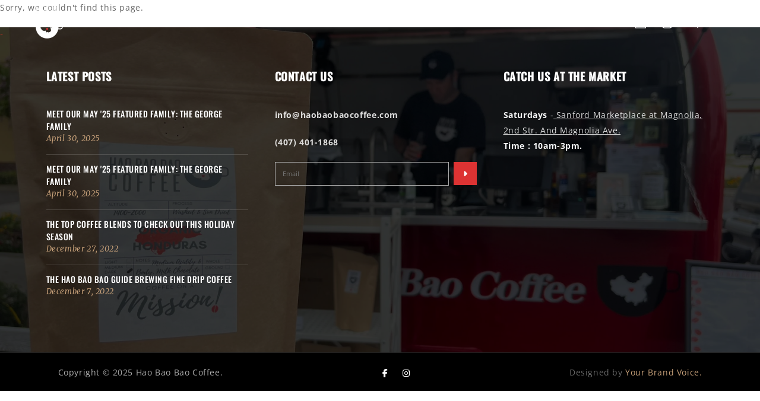

--- FILE ---
content_type: text/css
request_url: https://haobaobaocoffee.com/cdn/shop/t/18/assets/custom.css?v=14544887803468414401715837763
body_size: 4786
content:
.btn{--bs-border-radius: 0;--bs-btn-padding-x: 30px;--bs-btn-padding-y: 3px;--bs-btn-font-size: 10px;--bs-btn-line-height: 38px;--bs-btn-font-weight: 800;letter-spacing:2px;--bs-btn-font-family: "Open Sans"}.btn-primary{--bs-btn-color: #fff;--bs-btn-bg: #e52929;--bs-btn-border-color: #e52929;--bs-btn-hover-color: #fff;--bs-btn-hover-bg: #e52929;--bs-btn-hover-border-color: #e52929;--bs-btn-focus-shadow-rgb: 49, 132, 253;--bs-btn-active-color: #fff;--bs-btn-active-bg: #e52929;--bs-btn-active-border-color: #e52929;--bs-btn-active-shadow: inset 0 3px 5px rgba(0, 0, 0, .125);--bs-btn-disabled-color: #fff;--bs-btn-disabled-bg: #e52929;--bs-btn-disabled-border-color: #e52929}.navbar-nav{--bs-nav-link-padding-x: 0;--bs-nav-link-padding-y: .5rem;--bs-nav-link-font-weight: ;--bs-nav-link-color: #fff;--bs-nav-link-hover-color: #fff;--bs-nav-link-disabled-color: #fff;display:flex;flex-direction:column;padding-left:0;margin-bottom:0;list-style:none}.navbar{--bs-navbar-nav-link-padding-x: 20px}*{padding:0;margin:0;box-sizing:border-box;font-size:14px}body{font-kerning:none;-webkit-font-smoothing:antialiased}@media (max-width: 1440px){.page-wrapper{width:1100px;margin:auto}}.subtitle-italic{color:#c7a17a;font-size:18px;font-weight:400;font-style:italic;line-height:27px;letter-spacing:0;font-family:Merriweather,serif;margin-bottom:20px}h2{font-family:Oswald,sans-serif;color:#30271c;font-weight:700;text-transform:uppercase;font-size:34px}.divider{background:#c7a17a;width:120px;height:2px;display:block;margin:auto}p{color:#666;font-family:Open Sans,sans-serif;font-size:14px;line-height:26px;font-style:normal;font-weight:400;margin-bottom:20px}.edgtf-cart-amount{position:absolute;top:6px;right:11px;font-size:9px;color:#fff;background-color:#c42626;display:inline-block;vertical-align:middle;height:16px;width:16px;line-height:16px;text-align:center;font-family:Open Sans,serif;font-weight:700}.header-wrapper{position:absolute;width:100%}.scrolled-past-header .header-wrapper{background:#fff!important}.scrolled-past-header .header__heading-logo-wrapper{filter:invert(100%)}.scrolled-past-header .header__menu-item,.scrolled-past-header .header__active-menu-item,.scrolled-past-header svg,.scrolled-past-header i.fa-solid,.scrolled-past-header a.sub-menu-url{color:#000}.header__menu-item{padding:1.2rem;text-decoration:none;color:rgba(var(--color-foreground));font-size:15px;text-transform:uppercase;letter-spacing:1.4px;font-family:Oswald,sans-serif}.header__submenu .header__menu-item{font-size:13px;font-weight:400}.nav_sidebar{display:inline-flex;align-items:center;justify-content:center;padding:10px;font-size:14px}ul.sidebar_icon a{color:#c7a17a}ul.sidebar_icon{list-style-type:none;display:inline-flex;gap:20px;font-size:20px}.search-modal__content{background:#fff;padding:0}.modal__close-button .icon{color:#000}.main-slider{width:100%;overflow:hidden}.main-slide-1{background-image:url(/cdn/shop/files/Hao-Bao-Bao-Coffee-01.png?v=1711114426);background-position:center;background-size:cover}.slider-content{height:100vh;padding-top:89px;display:flex;flex-direction:column;align-items:center;justify-content:center;color:#fff;padding-bottom:75px}.slider-content h4{font-size:90px;font-weight:600}.slider-content p{font-size:18px;color:#fff;font-style:italic;text-align:center}.main-slider .slick-dots{bottom:30px}.main-slider .slick-dots li button{width:10px;height:10px;transform:scale(1);position:absolute;background:#fff;border-radius:50%}.main-slider .slick-dots li.slick-active button{background:#d33}.edgtf-side-menu{background-color:#eae7de;height:100%;min-height:100%;overflow:hidden;position:fixed;top:0;right:-26%;width:26%;z-index:9999;-webkit-backface-visibility:hidden;padding:2% 60px 30px;visibility:hidden;-webkit-box-sizing:border-box;box-sizing:border-box;-webkit-transition:.2s ease-in-out;-moz-transition:.2s ease-in-out;transition:.2s ease-in-out;text-align:center}.edgtf-side-menu.opened{right:0;visibility:visible}.edgtf-side-menu .edgtf-close-side-menu-holder{display:table;height:70px;position:absolute;top:0;right:25px;z-index:1000}.edgtf-side-menu a.edgtf-close-side-menu span{color:#757575;display:inline-block;font-size:22px;height:26px;line-height:29px;position:relative;text-align:center;width:26px}.edgtf-side-menu .widget_text{text-align:center;margin-top:13px}.about-us{background-color:#eae7de;transition:background .3s,border .3s,border-radius .3s,box-shadow .3s;padding:110px 0 80px;position:relative;margin-top:-30px}.about-us .overlaye{position:absolute;top:-25px;left:0;right:0}.about-us .content{display:flex;flex-direction:column;padding:0 80px}.about-us .content h2,.about-us .content h1{font-size:35px;letter-spacing:1px;line-height:1.14286em;margin-bottom:20px}.about-us .about-blog-list{display:flex;align-items:center;justify-content:space-between;margin-top:20px}.about-us .about-blog-list .about-blog-list-item{width:33%;margin-right:20px}.about-us .about-blog-list .about-blog-list-item:last-child{margin-right:0}.about-us .about-blog-list .about-blog-list-item .figure{position:relative;z-index:1;margin-bottom:30px}.about-us .about-blog-list .about-blog-list-item .figure:before{content:"";position:absolute;top:0;left:0;height:100%;width:100%;background-color:#30271c4d;opacity:0;transition:opacity .45s ease;z-index:1}.about-us .about-blog-list .about-blog-list-item .figure:hover:before{opacity:1}.about-us .about-blog-list .about-blog-list-item .figure img{width:100%}.about-us .about-blog-list .about-blog-list-item .name{font-size:22px;letter-spacing:.5px;line-height:1.22727em;color:#30271c;font-weight:700;text-transform:uppercase;transition:.45s ease;margin-bottom:20px;display:inline-block}.about-us .about-blog-list .about-blog-list-item .name:hover{color:#c7a17a}.about-us .about-blog-list .about-blog-list-item ul{display:flex;flex-wrap:wrap;margin-bottom:15px}.about-us .about-blog-list .about-blog-list-item ul li,.about-blog-list-item ul li time{font-size:13px;line-height:14px;font-family:Merriweather,serif;font-style:italic;color:#c7a17a;margin-right:6px;position:relative}.about-us .about-blog-list .about-blog-list-item ul li a{font-size:13px;line-height:14px;font-family:Merriweather,serif;font-style:italic;color:#c7a17a}.about-us .about-blog-list .about-blog-list-item ul li a:hover{color:#30271c}.about-us .about-blog-list .about-blog-list-item ul li:after{content:"/";margin-left:6px}.about-us .about-blog-list .about-blog-list-item ul li:last-child:after{display:none}.btn-read-more{color:#c7a17a;font-weight:800;font-size:12px;text-transform:uppercase;letter-spacing:1.5px}.btn-read-more i{position:relative;vertical-align:middle;top:-2px;margin-left:10px;font-size:15px;right:0;transition:right .2s cubic-bezier(.1,0,.3,1)}.btn-read-more:hover i{right:-6px}.btn-custom{background-color:#d33;border:1px solid rgb(221,51,51);color:#fff;display:inline-block;font-style:normal;font-weight:800;letter-spacing:2.5px;padding:14px 35px;font-size:13px;line-height:1.7em;font-family:Open Sans,sans-serif;transition:color .3s cubic-bezier(.55,.21,.51,.75),background-color .3s cubic-bezier(.55,.21,.51,.75),border-color .3s cubic-bezier(.55,.21,.51,.75)}.btn-custom:hover{background-color:#fff;border-color:#fff;color:#30271c}.meet-our-team{padding:138px 0 147px;background-position:center center;background-size:cover;background-repeat:no-repeat;background-attachment:fixed;position:relative;z-index:1}.meet-our-team .content{padding-right:80px}.meet-our-team .overlaye{background-color:#000;opacity:.5;transition:background .3s,border-radius .3s,opacity .3s;position:absolute;top:0;left:0;height:100%;width:100%;z-index:-1}.meet-our-team .figure{padding-left:50px}.purchase-coffee{padding:120PX 0}.purchase-coffee .flex{display:flex;flex-wrap:wrap}.purchase-coffee h2{font-size:42px}.purchase-coffee .content-card{background-color:#ba956b;padding:70px 240px 70px 40px;width:50%;background:url(https://cdn.shopify.com/s/files/1/0692/5202/2493/files/home-1-s-slider-1.jpg?v=1710759774);background-position:bottom right}.purchase-coffee .coffee-gallery{width:50%;margin:10px 0}.purchase-coffee .slick-dots{position:absolute;bottom:50%;right:-20px;transform:rotate(90deg);display:block;width:20%;padding:0;margin:0;list-style:none}.coffee-gallery-item img{max-height:355px;object-fit:cover}.purchase-coffee .slick-dots li button:before{color:#fff;font-size:40px;opacity:1!important}.purchase-coffee .slick-dots li.slick-active button:before{color:#d33;transform:scale(1.2)}.explore-our{background-image:url(https://cdn.shopify.com/s/files/1/0692/5202/2493/files/parallax-1.jpg?v=1710760675);padding:110px 10px;background-position:center center;background-size:cover;background-repeat:no-repeat;background-attachment:fixed;position:relative;z-index:1}.explore-our .overlaye-top{position:absolute;top:-25px;left:0;right:0}.explore-our .ovelaye-bottom{position:absolute;bottom:-25px;left:0;right:0;transform:rotate(180deg)}.explore-our .figure img{height:260px;object-fit:cover}.journey-instagram{padding:100px 0}.journey-instagram .instagram-link{display:flex;align-items:center;gap:30px}.journey-instagram .instagram-link .icon{width:92px;height:92px;background:#111;color:#fff;font-size:36px;border-radius:50%;display:flex;align-items:center;justify-content:center}h3{font-size:24px;color:#30271c;font-weight:700;font-family:Oswald,sans-serif;text-transform:uppercase}.testimonials{padding:100px 0;background-position:center center;background-size:cover;background-repeat:no-repeat;position:relative;z-index:1}.testimonials .testimonials-slide{width:85%;margin:auto}.testimonials .testimonials-slide .desc{color:#30271c;font-size:19px;line-height:35px;font-style:italic;font-family:Merriweather,serif;font-weight:500;margin-bottom:30px}.testimonials .testimonials-slide .name{color:#2d2d2d;font-size:19px;font-family:Oswald,sans-serif;text-transform:uppercase}.testimonials .slick-dots li button:before{color:#30271c;font-size:40px;opacity:1!important}.testimonials .slick-dots li.slick-active button:before{color:#d33;transform:scale(1.2)}.footer .footer-main{background-image:url(/cdn/shop/files/Hao-Bao-Bao-Coffee-01.png?v=1711114426);padding:70px 0 41px;background-position:center center;background-size:cover;background-repeat:no-repeat;position:relative;z-index:1;border-bottom:1px solid #212121;color:red}.footer .footer-main .overlaye{background-color:#000;opacity:.7;transition:background .3s,border-radius .3s,opacity .3s;position:absolute;top:0;left:0;height:100%;width:100%;z-index:-1}.footer-main .flex{display:flex;justify-content:space-between}.footer-main .flex .footer-column{width:25%;padding:0 15px}.footer-main .flex .footer-column:last-child{margin-left:35px}.footer-main .footer-title{color:#fff;font-size:19px;font-weight:700;font-family:Oswald,sans-serif;line-height:1.31579em;text-transform:uppercase;margin-bottom:40px}.footer-main .day{color:#fff;font-family:Oswald,sans-serif;font-size:14px;line-height:45px;padding-right:6px;text-transform:uppercase}.footer-main .line{border-bottom:1px solid rgba(168,164,161,.25);display:block;width:35px;height:1px}.footer-main .hours{color:#acacac;font-size:14px;font-family:Oswald,sans-serif;padding-left:7px;line-height:45px}.footer-main ul li{border-bottom:1px solid rgba(168,164,161,.25);padding-bottom:15px;margin-bottom:13px}.footer-main ul li:last-child{padding:0;margin:0;border:0}.footer-main ul li a{color:#fff;font-size:14px;font-family:Oswald,sans-serif;text-transform:uppercase;letter-spacing:.5px;font-style:normal;display:block;transition:.4s ease}.footer-main ul li a:hover{color:#c7a17a}.footer-main ul li .post-date,.footer-main ul li .post-date time{font-size:13px;line-height:14px;color:#c7a17a;font-family:Merriweather,serif;font-style:italic;padding:2px 0;display:inline-block}.footer-main .footer-link a{color:#c7a17a;font-family:Open Sans,sans-serif;font-size:14px;line-height:26px;font-style:normal;font-weight:400}.footer-block.grid__item{padding:0 15px}.footer-main .subscription-form{display:flex;margin-top:20px}.footer-main .subscription-form input{border:1px solid #acacac;background-color:transparent;margin:0;font-family:Open Sans,sans-serif;width:calc(100% - 44px);font-size:11px;padding:11px 12px;color:#bcbcbc;font-style:normal;outline:0}.newsletter-form__button{background-color:#d33;border:1px solid #dd3333;color:#fff;font-size:20px}.newsletter-form__field-wrapper .field:before,.newsletter-form__field-wrapper .field:after{content:none}.footer-main .subscription-form a,.newsletter-form__field-wrapper .newsletter-form__button{background-color:#d33!important;border:1px solid #dd3333;color:#fff;font-size:20px;width:39px;height:39px;margin-left:8px;display:flex;align-items:center;justify-content:center;transition:.4s ease}.footer-main .subscription-form a:hover{color:#fff;background-color:#9a6e41;border-color:#9a6e41}.footer-main h5{color:#fff;font-size:14px;font-weight:700;font-family:Oswald,sans-serif;line-height:1.28571em;text-transform:uppercase}.footer-main .desc{color:#acacac}.footer-copyright{background-color:#000;padding:18px 0;border-top:1px solid #000}.footer-copyright .flex{display:flex;align-items:center;justify-content:space-between}.footer-copyright p{color:#acacac;margin-bottom:0}.footer-copyright ul li{margin:0 12px}.footer-copyright ul li a{color:#fff;font-size:18px;transition:.4s ease}.footer-copyright ul li a:hover{color:#c7a17a}.footer-copyright .copyright p{color:#666}.footer-copyright .copyright p a{color:#c7a17a;font-family:Open Sans,sans-serif;font-size:14px;line-height:26px;font-style:normal;font-weight:400}.pagination__list{width:100%}h1.collection-hero__title{font-family:Merriweather,serif;font-size:18px;font-style:italic;line-height:27px;color:#c7a17a}.collection-hero__description .column_desc{column-count:2;gap:40px}.collection-hero__description.rte{max-width:100%}.collection-hero__description h2,.collection-hero__description h3,.collection-hero__description h4{max-width:50%}.collection-hero__description h2:after,.collection-hero__description h3:after,.collection-hero__description h4:after{content:"";display:block;margin-top:6px;width:140px;border:2px solid #C7A17A}a.product__title{color:#000}.card-information>.price{font-weight:600;font-family:Open Sans,sans-serif;font-size:14px}.card__content button{font-family:Open Sans,sans-serif;font-weight:700;font-size:13px;text-transform:uppercase;letter-spacing:0}.product-grid-container{margin-top:20px}@media (max-width: 767px){.page-wrapper{max-width:100%}.slider-content h4{font-size:40px}.about-us{max-width:81%;margin-left:auto;margin-right:auto;padding:60px 40px}.about-us .content{padding:0}.about-us .about-blog-list{flex-direction:column}.about-us .about-blog-list .about-blog-list-item{width:100%;margin-bottom:30px}.meet-our-team{width:81%;margin-left:auto;margin-right:auto;padding-left:20px;padding-right:20px}.meet-our-team .content{padding-right:0}.meet-our-team .figure{padding-left:0;margin-bottom:30px}.purchase-coffee .flex{flex-direction:column}.purchase-coffee .content-card{width:81%;margin-left:auto;margin-right:auto;padding:40px 80px 40px 40px;background-size:100%}.purchase-coffee h2{font-size:20px}.purchase-coffee .content-card p{display:none}.purchase-coffee .coffee-gallery{width:81%;margin-left:auto;margin-right:auto;margin-top:0}.purchase-coffee .slick-dots{right:0;display:flex}.explore-our{width:81%;margin-left:auto;margin-right:auto}.footer-main .flex{flex-direction:column}.footer-main .flex .footer-column{width:100%}.footer-main .flex .footer-column:last-child{margin-left:0;margin-top:40px}.footer-copyright .flex{flex-direction:column}.nav_sidebar{display:none}.slider-content{height:80vh}.collection-hero__description .column_desc{column-count:1}.collection-hero__description h2,.collection-hero__description h3,.collection-hero__description h4{max-width:100%}}.video_div{padding:5.5rem 1rem}.video_div .content{padding:0 26px 0 40px}.video_div .content .divider{margin-bottom:3rem!important}.video_div .content .btn-custom{margin-top:1rem;transition:all .3s ease}.video_div .content .btn-custom:hover{background-color:#000;color:#fff;box-shadow:0 5px 15px #00000038}.meet-team{background-color:#eae7de}.meet-team .video_div .content{padding:0 40px}.our-story-partner p a{color:#c7a17a}.shopify-section-header-sticky sticky-header{box-shadow:0 5px 15px #00000014}.content .divider{display:block!important}#ContactForm::placeholder,#ContactForm::-ms-input-placeholder{color:#c7a17a}.our-blog{padding:120px 0 80px!important}.our-blog .about-blog-list-item{margin-bottom:40px}.banner__text p em{color:#fff;font-size:20px;font-family:Merriweather;font-weight:400;font-style:italic}.our-blog .about-blog-list .about-blog-list-item .name{font-family:Oswald;letter-spacing:1px!important}.event-details .content p{max-width:767px;margin:auto}*:focus-visible{outline:0!important;outline-offset:0!important;box-shadow:none!important}.cart-count-bubble{top:0}.header__icon .cart-count-bubble span{font-size:1.1rem;font-weight:700}@media only screen and (max-width: 991px){.video_div .content{padding:50px 0}.our-blog{padding-left:15px!important;padding-right:15px!important}}@media only screen and (max-width: 768px){.banner__heading{font-size:20px}.page-width-desktop .contact-us .content{width:100%}.contact-us .flex{flex-wrap:wrap}.contact-us .flex :is(form,.figure){width:100%}.contact__button button{margin:auto!important}}@media only screen and (max-width: 480px){.meet-team .video_div .content,.video_div .content{padding:0}}.Page-Wrap,.related-products{max-width:1100px;padding:0 15px}.product__title h1{font-size:22px;color:#30271c}.product .price__regular .price-item--regular{font-size:36px;font-weight:700;color:#c7a17a;line-height:36px;margin-bottom:.1em;margin-top:.2em}.product__info-wrapper .product__text{margin-bottom:.8em}.product__info-container>*+*{margin:2rem 0}fieldset .form__label{font-size:1em;font-weight:500}.product :is(.product-form__input--pill,.product-form__input--swatch) .form__label{margin-bottom:0;color:#30271c}.product .product-form__input{margin:0 0 1.5rem}.product-form__input--pill input[type=radio]+label{font-size:1.2rem!important;margin:.4rem .5rem .5rem 0!important}.header__submenu.list-menu{border-top-width:3px}.product-form__input--pill input[type=radio]:checked+label{background-color:#838383f5!important}.product .product-form__quantity .form__label{font-weight:600;color:#30271c;display:none}#Quantity-Form-template--17522455052509__main{margin:5rem 0 2.5rem!important}button#ProductSubmitButton-template--17522455052509__main{background-color:#c7a17a;border:1px solid #c7a17a!important;color:#fff;font-family:Oswald;font-weight:500;letter-spacing:2px;font-size:13px;text-transform:uppercase;outline:0!important;transition:.3s ease}button#ProductSubmitButton-template--17522455052509__main:hover{border:1px solid #c7a17a!important;box-shadow:inset 0 -4em #000}button#ProductSubmitButton-template--17522455052509__main:before,button#ProductSubmitButton-template--17522455052509__main:after,button.shopify-payment-button__button.shopify-payment-button__button--unbranded:before,button.shopify-payment-button__button.shopify-payment-button__button--unbranded:after{content:none!important}button.shopify-payment-button__button.shopify-payment-button__button--unbranded{font-family:Oswald;font-weight:500;letter-spacing:2px;font-size:13px;text-transform:uppercase;outline:0!important;animation:none!important;box-shadow:none!important;transition:all .3s ease!important}.shopify-payment-button__button--unbranded:hover,.shopify-payment-button__button--unbranded:hover:not([disabled]){transition:all .3s ease}button.shopify-payment-button__button.shopify-payment-button__button--unbranded:hover{border:1px solid #c7a17a!important;box-shadow:inset 0 -4em #000!important}input#Quantity-template--17522455052509__main{height:50px;width:50px;text-align:center;background-color:#eae7de;font-weight:600}.quantity:before,.quantity:after{box-shadow:none;border:0;content:none}.quantity__button svg{width:1.5rem}.product__description{margin-top:5rem!important;max-width:540px}.related-products .card__heading a{font-size:18px;line-height:24px;text-decoration:none!important;margin-bottom:2rem!important}.price__regular .price-item--regular{font-weight:500;font-family:Merriweather;font-size:18px;color:#c7a17a;letter-spacing:normal}.header__menu-item,.header__menu-item span,a.sub-menu-url,.header__submenu .header__menu-item,.header__submenu .header__menu-item:hover,.header__menu-item:hover span,a:hover{text-decoration:none!important}.header__menu-item span:hover{color:#c7a17a!important}.header__submenu li a{transition:all .3s ease}.header__submenu li a:hover{color:#c7a17a!important}details>.header__submenu{height:0;transition:height .5s ease-in-out}details[open]>.header__submenu{height:auto}.section-template--17522455052509__main-padding{padding-top:8rem!important;padding-bottom:5rem!important}.related-products__heading{margin:0 0 3.5rem!important}.product__description strong{color:#000;font-family:Oswald;font-weight:500;letter-spacing:1px;font-size:1.8rem;margin-bottom:1rem;display:inline-block}#shopify-section-template--17522455052509__related-products{margin-bottom:4rem!important}.instagram-link .fa-instagram{font-size:34px}@media only screen and (max-width: 1440px){.coffee-gallery-item img{height:355px}.purchase-coffee .flex{align-items:center}}@media only screen and (min-width: 990px){.product--small:not(.product--no-media) .product__media-wrapper{max-width:50%!important;width:calc(50% - var(--grid-desktop-horizontal-spacing) / 2)!important}.product--small:not(.product--no-media) .product__info-wrapper{max-width:50%!important;width:calc(50% - var(--grid-desktop-horizontal-spacing) / 2)!important}}@media only screen and (max-width: 768px){.product--small:not(.product--no-media) .product__media-wrapper{max-width:100%!important;width:calc(100% - var(--grid-desktop-horizontal-spacing) / 1)!important}.product--small:not(.product--no-media) .product__info-wrapper{max-width:100%!important;width:calc(100% - var(--grid-desktop-horizontal-spacing) / 1)!important}.product__info-wrapper{padding:0!important}.product__info-wrapper{margin-top:4rem}.banner__media{position:absolute!important}.about-us .about-blog-list{flex-wrap:wrap}.about-us .about-blog-list .about-blog-list-item{width:100%;margin-bottom:30px;margin-right:0!important}.purchase-coffee .content-card{padding:40px 80px 40px 40px;background-size:100%}.meet-our-team,.purchase-coffee .content-card,.purchase-coffee .coffee-gallery{width:81%;margin-left:auto;margin-right:auto}.purchase-coffee .coffee-gallery{margin-top:0}.meet-our-team{padding-left:20px;padding-right:20px}.slider-content h4{font-size:28px}.slider-content p{font-size:16px}.testimonials-slide .slick-slide{width:100%!important}.grid--4-col-tablet .grid__item{width:calc(50% - var(--grid-desktop-horizontal-spacing)* 3 / 4)}#shopify-section-template--17577238986973__blog_YYMx3A .page-wrapper,#shopify-section-template--17577238954205__event_section_czwYnw .page-wrapper{max-width:fit-content}#shopify-section-template--17577238986973__image_banner_7H3q9T h2{font-size:22px!important}.banner__text p em{display:none}#shopify-section-template--17577238986973__blog_YYMx3A .our-blog{width:81%;margin:auto}.our-story .d-flex .figure,.our-story .d-flex .content{width:100%;max-width:100%}#shopify-section-template--17576627503325__story_rwTPja .our-story .page-wrapper,#shopify-section-template--17576627503325__story_partner_mkwkpL .page-wrapper{width:fit-content}.our-story-partner .content,.our-story-partner .figure{width:100%!important}#shopify-section-template--17576627503325__story_partner_mkwkpL .our-story-partner{max-width:81%}.contact-us .figure{text-align:center;margin-top:30px}.contact-us .figure img{width:300px}}@media only screen and (max-width: 480px){.product__info-wrapper{margin-top:2rem}.grid--2-col-tablet-down .grid__item{width:calc(1000% - var(--grid-mobile-horizontal-spacing) / 2)!important;max-width:calc(100% - var(--grid-mobile-horizontal-spacing) / 2)!important}.product .price__regular .price-item--regular{font-size:32px}.product-form__input--pill input[type=radio]+label{font-size:1rem!important;padding:.8rem 1.8rem}input#Quantity-template--17522455052509__main,.quantity__button{height:40px;width:40px}.section-template--17522455052509__main-padding{padding-top:5rem!important;padding-bottom:3rem!important}.related-products__heading{margin:0 0 3rem!important}#shopify-section-template--17522455052509__related-products{margin-bottom:2rem!important}.about-us .about-blog-list .about-blog-list-item{width:100%}.grid--4-col-tablet .grid__item{width:calc(100% - var(--grid-desktop-horizontal-spacing)* 3 / 4)}.journey-instagram .instagram-link .icon{height:64px;width:64px}.instagram-link .fa-instagram{font-size:25px}.journey-instagram .instagram-link{padding-left:20px}#shopify-section-template--17576627503325__story_partner_mkwkpL .our-story-partner{max-width:100%}.contact-us{padding:50px 0!important}.contact-us h2{font-size:30px}.about-us .about-blog-list .about-blog-list-item .name{letter-spacing:0}}@media only screen and (max-width: 320px){#shopify-section-template--17577238986973__blog_YYMx3A .our-blog{width:fit-content}}.breadcrumbs{margin:0 0 2em}.breadcrumbs__list{list-style-type:none;margin:0;padding:0}.breadcrumbs__item{display:inline-block}.breadcrumbs__item:not(:last-child):after{content:"/";display:inline;margin:0 .3em;position:relative;vertical-align:bottom;font-size:1.4em;color:#dd6363}.breadcrumbs__link{text-decoration:underline}.breadcrumbs__link[aria-current=page]{color:inherit;font-weight:400;text-decoration:none}.breadcrumbs__link[aria-current=page]:hover,.breadcrumbs__link[aria-current=page]:focus{text-decoration:underline}.blog-page-wrap{max-width:1100px!important;width:100%!important;margin:auto}.blog-page-wrap.wrap-content{max-width:1100px!important;width:100%!important;margin:auto;left:50%!important;transform:translate(-50%);top:50%!important;z-index:3;cursor:auto}.banner__blog__content{display:flex!important;align-items:center;justify-content:space-between;padding:0 15px}li.breadcrumbs__item a{color:#dd6363!important;font-weight:700;font-family:Merriweather;font-style:italic;font-size:15px;text-decoration:none}.news-content{display:flex;width:100%;justify-content:center}.news-content .left-article{width:66.66%}.news-content .left-article img{width:100%;max-width:100%;object-fit:cover;margin-block-end:15px}.news-content .right-article{width:33.33%;padding-left:55px}.news-content p,.news-content p span{color:#666;font-family:Open Sans;font-size:14px;line-height:26px;font-style:normal;font-weight:400}h1.article-template__title{font-size:22px;line-height:27px;font-weight:700;color:#30271c}.left-article span a{color:#c7a17a;word-break:break-all}.article-template__comments-comment p{overflow-wrap:break-word}.news-content h2{font-size:2.5rem}.page-width--narrow .main-page-title{font-size:3rem}.article-template__social-sharing{margin-top:0rem!important;margin-bottom:1rem}.share-button__button .icon-share{height:2rem;width:2rem}@media only screen and (min-width: 1440px){.blog-page-wrap{max-width:1300px!important}}.left-article .media{background-color:transparent!important}.left-article .media>*:not(.zoom):not(.deferred-media__poster-button),.left-article .media model-viewer{position:static!important}@media only screen and (max-width: 1024px){.news-content{padding-left:15px;padding-right:15px}}@media only screen and (max-width: 768px){.news-content{flex-wrap:wrap}.news-content .left-article,.news-content .right-article{width:100%}.banner__blog__content{flex-wrap:wrap;align-items:flex-start;row-gap:15px}.blog-pg .media>*:not(.zoom):not(.deferred-media__poster-button),.blog-pg .media model-viewer,.blog-pg .banner__media{position:static!important;max-height:400px!important}.banner__blog__content{display:none!important}.blog-pg .banner{flex-direction:column!important}.blog-pg .banner__content.banner__content--middle-center{display:none!important}}.our-blog .about-blog-list .about-blog-list-item .figure img{height:300px}
/*# sourceMappingURL=/cdn/shop/t/18/assets/custom.css.map?v=14544887803468414401715837763 */


--- FILE ---
content_type: text/javascript
request_url: https://haobaobaocoffee.com/cdn/shop/t/18/assets/custom.js?v=96900907236157646641714193637
body_size: -377
content:
jQuery(document).ready(function($){$(document).ready(function(){$(".slick-slider-container").slick({dots:!0,arrows:!0,infinite:!0,speed:500,fade:!0,cssEase:"linear"}),$(".coffee-gallery").slick({dots:!0,infinite:!0,arrows:!1,autoplay:!0,autoplaySpeed:2e3,speed:300,slidesToShow:1,slidesToScroll:1,responsive:[{breakpoint:1024,settings:{slidesToShow:3,slidesToScroll:3,infinite:!0,dots:!0}},{breakpoint:600,settings:{slidesToShow:2,slidesToScroll:2}},{breakpoint:480,settings:{slidesToShow:1,slidesToScroll:1}}]}),$(".testimonials-slide").slick({dots:!0,infinite:!0,arrows:!1,speed:300,autoplay:!0,autoplaySpeed:2e3,slidesToShow:1,slidesToScroll:1,responsive:[{breakpoint:1024,settings:{slidesToShow:3,slidesToScroll:3,infinite:!0,dots:!0}},{breakpoint:600,settings:{slidesToShow:2,slidesToScroll:2}},{breakpoint:480,settings:{slidesToShow:1,slidesToScroll:1}}]}),$(".adoption-slider").slick({dots:!0,infinite:!0,arrows:!0,speed:300,slidesToShow:1,slidesToScroll:1,responsive:[{breakpoint:1024,settings:{slidesToShow:3,slidesToScroll:3,infinite:!0,dots:!0}},{breakpoint:600,settings:{slidesToShow:2,slidesToScroll:2}},{breakpoint:480,settings:{slidesToShow:1,slidesToScroll:1}}]})}),$("#toggle-side-menu").click(function(){$(".edgtf-side-menu").addClass("opened")}),$(".icon_close").click(function(){$(".edgtf-side-menu").removeClass("opened")})});
//# sourceMappingURL=/cdn/shop/t/18/assets/custom.js.map?v=96900907236157646641714193637
